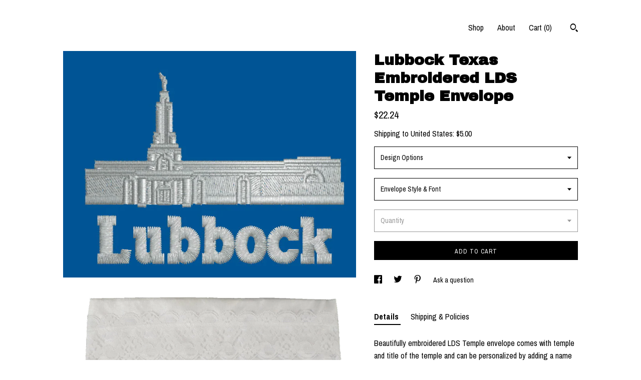

--- FILE ---
content_type: text/html; charset=UTF-8
request_url: https://www.zionslight.com/listing/616409182/lubbock-texas-embroidered-lds-temple
body_size: 15640
content:
<!DOCTYPE html>
<html prefix="og: http://ogp.me/ns#" lang="en">
    <head>
        <meta name="viewport" content="width=device-width, initial-scale=1, user-scalable=yes"/><meta property="content-type" content="text/html; charset=UTF-8" />
    <meta property="X-UA-Compatible" content="IE=edge" /><link rel="icon" href="https://i.etsystatic.com/9409572/r/isla/eab3bb/25526168/isla_75x75.25526168_h7jb14x9.jpg" type="image/x-icon" /><meta name="description" content="Beautifully embroidered LDS Temple envelope comes with temple and title of the temple and can be personalized by adding a name and/or date. Please note that pictures are for general layout ideas only. Each envelope is adjusted and will be laid out to fit the temple & personalization as needed.For t" />

<meta property="og:url" content="https://www.zionslight.com//listing/616409182/lubbock-texas-embroidered-lds-temple" />
<meta property="og:type" content="product" />
<meta property="og:title" content="Lubbock Texas Embroidered LDS Temple Envelope" />
<meta property="og:description" content="Beautifully embroidered LDS Temple envelope comes with temple and title of the temple and can be personalized by adding a name and/or date. Please note that pictures are for general layout ideas only. Each envelope is adjusted and will be laid out to fit the temple & personalization as needed.For t" />
<meta property="og:image" content="https://i.etsystatic.com/9409572/r/il/bdca0a/3154846158/il_fullxfull.3154846158_j83k.jpg" />
<meta property="og:site_name" content="" />

<meta name="twitter:card" content="summary_large_image" />
<meta name="twitter:title" content="Lubbock Texas Embroidered LDS Temple Envelope" />
<meta name="twitter:description" content="Beautifully embroidered LDS Temple envelope comes with temple and title of the temple and can be personalized by adding a name and/or date. Please note that pictures are for general layout ideas only. Each envelope is adjusted and will be laid out to fit the temple & personalization as needed.For t" />
<meta name="twitter:image" content="https://i.etsystatic.com/9409572/r/il/bdca0a/3154846158/il_fullxfull.3154846158_j83k.jpg" /><link rel="canonical" href="https://www.zionslight.com/listing/616409182/lubbock-texas-embroidered-lds-temple" /><script nonce="apPURCbgM2uek1xoOkzMzXG8">
    !function(e){var r=e.__etsy_logging={};r.errorQueue=[],e.onerror=function(e,o,t,n,s){r.errorQueue.push([e,o,t,n,s])},r.firedEvents=[];r.perf={e:[],t:!1,MARK_MEASURE_PREFIX:"_etsy_mark_measure_",prefixMarkMeasure:function(e){return"_etsy_mark_measure_"+e}},e.PerformanceObserver&&(r.perf.o=new PerformanceObserver((function(e){r.perf.e=r.perf.e.concat(e.getEntries())})),r.perf.o.observe({entryTypes:["element","navigation","longtask","paint","mark","measure","resource","layout-shift"]}));var o=[];r.eventpipe={q:o,logEvent:function(e){o.push(e)},logEventImmediately:function(e){o.push(e)}};var t=!(Object.assign&&Object.values&&Object.fromEntries&&e.Promise&&Promise.prototype.finally&&e.NodeList&&NodeList.prototype.forEach),n=!!e.CefSharp||!!e.__pw_resume,s=!e.PerformanceObserver||!PerformanceObserver.supportedEntryTypes||0===PerformanceObserver.supportedEntryTypes.length,a=!e.navigator||!e.navigator.sendBeacon,p=t||n,u=[];t&&u.push("fp"),s&&u.push("fo"),a&&u.push("fb"),n&&u.push("fg"),r.bots={isBot:p,botCheck:u}}(window);
</script>
        <title>Lubbock Texas Embroidered LDS Temple Envelope</title>
    <link rel="stylesheet" href="https://www.etsy.com/ac/sasquatch/css/custom-shops/themes/trellis/main.2ee84c9600b38b.css" type="text/css" />
        <style id="font-style-override">
    @import url(https://fonts.googleapis.com/css?family=Archivo+Black:400,700|Archivo+Narrow:400,700);

    body, .btn, button {
        font-family: 'Archivo Narrow';
    }

    h1, .h1, h2, .h2, h3, .h3, h4,
    .h4, h5, .h5, h6, .h6 {
        font-family: 'Archivo Black';
        font-weight: 700;
    }

    strong, .strong {
        font-weight: 700;
    }

    .primary-font {
        font-family: 'Archivo Black';
    }

    .secondary-font {
        font-family: 'Archivo Narrow';
    }

</style>
        <style id="theme-style-overrides"> .compact-header .nav-toggle .patty, .compact-header .nav-toggle:before, .compact-header .nav-toggle:after {  background: #000000; } .compact-header .nav-wrapper, .compact-header nav {  background: #FFFFFF; } body, .shop-sections-nav .shop-sections-menu ul, .header .site-search .search {  background: #FFFFFF; } .header .site-search .search::after {  border-bottom-color: #FFFFFF; } body, a, .cart-trigger, .search-trigger, .featured-listings .featured-listings-slide .listing-details, .reviews .anchor-destination {  color: #000000; } .btn {  background: #000000;  border-color: #000000;  color: #ffffff; } .btn:hover {  background: #000000; } footer .divider {  border: none; } .listing-tabs .tab-triggers .tab-selected {  color: #000000;  border-color: #000000; } .dot-indicators .slick-active button {  background: #000000;  border-color: #000000; } .dot-indicators button {  background: #000000; } .page-link.selected {  color: #000000;  border-bottom: 1px solid #000; } .listing-description a, .tab-content a, .shipping-locale a, .cart .cart-shipping-total a:hover, .eu-dispute-content a, .reviews.anchor a {  color: #000000; } .post-date > * {  background: #FFFFFF; } .post-tags .post-tag {  background: #000000;  color: #ffffff; } .pattern-blog.post-page .related-links a, .btn-link {  background: #FFFFFF;  color: #000000; } .tab-content .eu-dispute-trigger-link {  color: #000000; } .announcement {  background: #000000;  color: #ffffff; } .module-event-item {  border-color: #000000; }</style>
        
    </head>
    <body class="cart-dropdown" data-nnc="3:1768869818:CwXzWz-4XMqMF1b2gQDmq30hGreN:3145e065c25364ac89b31c0878748df41a0b3245f30f651eaa5dc8ceb397f770" itemscope itemtype="http://schema.org/LocalBusiness">
        
        <div class="content-wrapper">

    <header>
    <div class="full-header header left-brand-right-nav
    
    title-only
    
            no-icon
            
        
    ">
        <div class=" col-group">
            <div class="col-xs-6 primary-font">
                    <a class="branding" href="/">
                            <div class="region region-global" data-region="global">
    
</div>
                    </a>
            </div>

            <div class="col-xs-6">
                <ul class="nav">
                    
<li>
    <a href="/shop" >
        Shop
    </a>
</li>
                    
                    
<li>
    <a href="/about" >
        About
    </a>
</li>
                    
                    

                    
                    <li class="nav-cart">                
                        <a href="#" data-module="cart-trigger" class="cart-trigger">
                            Cart (<span data-ui="cart-count">0</span>)
                        </a>
                    </li>
                    
                        <li>
                                <div data-module="search-trigger" class="site-search">
        <button class="ss-etsy ss-search search-trigger" data-ui="search-trigger" aria-label="Search"></button>
        <form data-ui="search-bar" class="search" action="/search">
            <input name="q" type="text" placeholder="Search..." aria-label="Search">
            <input class="btn" type="submit" value="Go">
        </form>
    </div>
                        </li>
                </ul>
            </div>
        </div>
    </div>
    
    <div data-module="hamburger-nav" class="compact-header 
    title-only
    
            no-icon
            
        
    ">
    <div class="nav-wrapper">
        <div class="col-group">
            <div class="col-xs-12">
                <button aria-label="toggle navigation" class="nav-toggle" data-ui="toggle">
                    <div class="patty"></div>
                </button>

                <div class="cart-trigger-wrapper">
                    <button data-module="cart-trigger" class="ss-etsy ss-cart cart-trigger" aria-label="Cart">
                        <span class="cart-count" data-ui="cart-count">0</span>
                    </button>
                </div>

                <div class="branding primary-font">
                    
                     <h2 class="h2 logo"> 
                        
    <a href="/" class="logo-shop-name">
            <div class="region region-global" data-region="global">
    
</div>
    </a>

                     </h2> 
                    
                </div>
            </div>
        </div>
        <nav>
            <ul>
                    <li>
                        <form data-ui="search-bar" class="search" action="/search">
                            <div class="input-prepend-item">
                                <span class="ss-icon ss-search"></span>
                            </div>
                            <input name="q" type="search" aria-label="Search" placeholder="Search...">
                        </form>
                    </li>

                
<li>
    <a href="/shop" >
        Shop
    </a>
</li>
                
                
<li>
    <a href="/about" >
        About
    </a>
</li>
                
                

                
                        <li>
                            <a href="#" role="button" data-module="convo-trigger" class="" >
                                Contact us
                            </a>
                        </li>
            </ul>
        </nav>
    </div>

    <div class="blocker" data-ui="toggle"></div>
</div>
</header>
    <div class="col-group">
        <div class="col-xs-12 col-md-7">
                <div data-ui="stacked-images" class="image-carousel stacked-images">
    <div data-ui="slides">
            <img src="https://i.etsystatic.com/9409572/r/il/bdca0a/3154846158/il_fullxfull.3154846158_j83k.jpg" data-ui="slide" class="listing-image zoom-image  clickable " alt="gallery photo"/>
            <img src="https://i.etsystatic.com/9409572/r/il/9cc136/3202550217/il_fullxfull.3202550217_i80f.jpg" data-ui="slide" class="listing-image zoom-image  clickable " alt="gallery photo"/>
            <img src="https://i.etsystatic.com/9409572/r/il/0bd188/3202550303/il_fullxfull.3202550303_bhwg.jpg" data-ui="slide" class="listing-image zoom-image  clickable " alt="gallery photo"/>
            <img src="https://i.etsystatic.com/9409572/r/il/36058d/1610978879/il_fullxfull.1610978879_jv3q.jpg" data-ui="slide" class="listing-image zoom-image  clickable " alt="gallery photo"/>
            <img src="https://i.etsystatic.com/9409572/r/il/714e0c/1748897518/il_fullxfull.1748897518_9oa6.jpg" data-ui="slide" class="listing-image zoom-image  clickable " alt="gallery photo"/>
            <img src="https://i.etsystatic.com/9409572/r/il/51cf4f/1748897296/il_fullxfull.1748897296_qxe8.jpg" data-ui="slide" class="listing-image zoom-image  clickable " alt="gallery photo"/>
            <img src="https://i.etsystatic.com/9409572/r/il/af350d/1796350905/il_fullxfull.1796350905_9s9u.jpg" data-ui="slide" class="listing-image zoom-image  clickable " alt="gallery photo"/>
            <img src="https://i.etsystatic.com/9409572/r/il/46627e/1796350997/il_fullxfull.1796350997_g8u2.jpg" data-ui="slide" class="listing-image zoom-image  clickable " alt="gallery photo"/>
    </div>
</div>

        </div>

        <div class="col-xs-12 col-md-5">
            <div class="listing-purchase-box mb-xs-3" data-module="listing-purchase-box">
    <h1 class="listing-title">
    Lubbock Texas Embroidered LDS Temple Envelope
</h1><p class="listing-price">
    <span>
                <span data-ui="base-price">$22.24</span>

    </span>
</p>

    <img height="1" width="1" id="fb-view-content" data-title="Lubbock Texas Embroidered LDS Temple Envelope" style="display:none" src="https://www.facebook.com/tr?id=&amp;ev=ViewContent&amp;cd[currency]=USD&amp;cd[value]=22.24&amp;cd[content_name]=Lubbock Texas Embroidered LDS Temple Envelope"/>
                <div class="shipping-locale" data-module="shipping-trigger">
        <div class="shipping-locale-details " data-ui="shipping-locale-details">
            <span>Shipping to </span>
            <a href="#" data-ui="shipping-country">United States</a>:
            <span data-ui="free-shipping" class="hidden">Free</span>
            <span data-ui="shipping-cost">$5.00</span>
        </div>

    </div>
        <form data-ui="form">
    <div data-ui="variation-selects">
        <div class="custom-select" data-variation-select data-ui="custom-select" data-selected-prefix="Design Options: " data-error-text="Please select an option">
    <div class="custom-select-label"><br></div>
    <div class="caret"></div>

    <select name="listing_variation_id">
        <option value="" selected>
            Design Options
        </option>
        <option value="896338715">
            Temple ($22.24)
        </option>
        <option value="896338723">
            Temple &amp; Date ($26.24)
        </option>
        <option value="878202842">
            Temple/**Name ($26.24)
        </option>
        <option value="896338725">
            Temple/Date/**Name ($29.24)
        </option>
        <option value="896338727">
            Families Are Forever ($36.24)
        </option>
        <option value="896338729">
            For Time.. Eternity ($36.24)
        </option>
        <option value="986362490">
            Name on Flap ($40.24)
        </option>
        <option value="896338731">
            CUSTOM ($37.24)
        </option>
    </select>
</div>
<div class="custom-select" data-variation-select data-ui="custom-select" data-selected-prefix="Envelope Style & Font: " data-error-text="Please select an option">
    <div class="custom-select-label"><br></div>
    <div class="caret"></div>

    <select name="listing_variation_id">
        <option value="" selected>
            Envelope Style & Font
        </option>
        <option value="896338721">
            Lace/Script Font
        </option>
        <option value="896338719">
            Lace/Block Font
        </option>
        <option value="878202840">
            Straight/Script Font
        </option>
        <option value="896338717">
            Straight/Block Font
        </option>
    </select>
</div>
<div class="custom-select disabled" data-variation-select data-ui="custom-select" data-selected-prefix="Quantity: " data-error-text="Please select a quantity">
    <div class="custom-select-label"><br></div>
    <div class="caret"></div>

    <select name="quantity" disabled>
        <option value="">
            Quantity
        </option>
        <option value="1">
            1
        </option>
        <option value="2">
            2
        </option>
        <option value="3">
            3
        </option>
        <option value="4">
            4
        </option>
        <option value="5">
            5
        </option>
        <option value="6">
            6
        </option>
        <option value="7">
            7
        </option>
        <option value="8">
            8
        </option>
        <option value="9">
            9
        </option>
        <option value="10">
            10
        </option>
        <option value="11">
            11
        </option>
        <option value="12">
            12
        </option>
        <option value="13">
            13
        </option>
        <option value="14">
            14
        </option>
        <option value="15">
            15
        </option>
        <option value="16">
            16
        </option>
        <option value="17">
            17
        </option>
        <option value="18">
            18
        </option>
        <option value="19">
            19
        </option>
        <option value="20">
            20
        </option>
        <option value="21">
            21
        </option>
        <option value="22">
            22
        </option>
        <option value="23">
            23
        </option>
        <option value="24">
            24
        </option>
        <option value="25">
            25
        </option>
        <option value="26">
            26
        </option>
        <option value="27">
            27
        </option>
        <option value="28">
            28
        </option>
        <option value="29">
            29
        </option>
        <option value="30">
            30
        </option>
        <option value="31">
            31
        </option>
        <option value="32">
            32
        </option>
        <option value="33">
            33
        </option>
        <option value="34">
            34
        </option>
        <option value="35">
            35
        </option>
        <option value="36">
            36
        </option>
        <option value="37">
            37
        </option>
        <option value="38">
            38
        </option>
        <option value="39">
            39
        </option>
        <option value="40">
            40
        </option>
        <option value="41">
            41
        </option>
        <option value="42">
            42
        </option>
        <option value="43">
            43
        </option>
        <option value="44">
            44
        </option>
        <option value="45">
            45
        </option>
        <option value="46">
            46
        </option>
        <option value="47">
            47
        </option>
        <option value="48">
            48
        </option>
        <option value="49">
            49
        </option>
        <option value="50">
            50
        </option>
        <option value="51">
            51
        </option>
        <option value="52">
            52
        </option>
        <option value="53">
            53
        </option>
        <option value="54">
            54
        </option>
        <option value="55">
            55
        </option>
        <option value="56">
            56
        </option>
        <option value="57">
            57
        </option>
        <option value="58">
            58
        </option>
        <option value="59">
            59
        </option>
        <option value="60">
            60
        </option>
        <option value="61">
            61
        </option>
        <option value="62">
            62
        </option>
        <option value="63">
            63
        </option>
        <option value="64">
            64
        </option>
        <option value="65">
            65
        </option>
        <option value="66">
            66
        </option>
        <option value="67">
            67
        </option>
        <option value="68">
            68
        </option>
        <option value="69">
            69
        </option>
        <option value="70">
            70
        </option>
        <option value="71">
            71
        </option>
        <option value="72">
            72
        </option>
        <option value="73">
            73
        </option>
        <option value="74">
            74
        </option>
        <option value="75">
            75
        </option>
        <option value="76">
            76
        </option>
        <option value="77">
            77
        </option>
        <option value="78">
            78
        </option>
        <option value="79">
            79
        </option>
        <option value="80">
            80
        </option>
        <option value="81">
            81
        </option>
        <option value="82">
            82
        </option>
        <option value="83">
            83
        </option>
        <option value="84">
            84
        </option>
        <option value="85">
            85
        </option>
        <option value="86">
            86
        </option>
        <option value="87">
            87
        </option>
        <option value="88">
            88
        </option>
        <option value="89">
            89
        </option>
        <option value="90">
            90
        </option>
        <option value="91">
            91
        </option>
        <option value="92">
            92
        </option>
        <option value="93">
            93
        </option>
        <option value="94">
            94
        </option>
        <option value="95">
            95
        </option>
        <option value="96">
            96
        </option>
        <option value="97">
            97
        </option>
        <option value="98">
            98
        </option>
        <option value="99">
            99
        </option>
        <option value="100">
            100
        </option>
    </select>
</div>


<input name="offeringId" type="hidden" value="" />
    </div>


    <div class="error-message hidden" data-ui="error-message" data-cart-error-msg="There was a cart error." data-multiple-errors-msg="Please select from the available options" data-generic-error="There was an error changing your options. Please try again in a few minutes." data-zero-inventory-error-msg="Sorry, this item has sold."></div>



    <div class="actions">
        <button type="submit" class="btn btn-primary"
                              data-ui="submit-button">
            <span data-ui="loading-indicator" class="spinner spinner-submit">
                <span>Loading</span>
            </span>

            <span>
                Add to cart
            </span>
        </button>
    </div>

    <input name="listingId" type="hidden" value="616409182" />
</form>

    </div>
                <div data-module="share" class="listing-share">
        <ul>
                <li>
                    <a href="#" aria-label="social media share for  facebook" data-url="//www.facebook.com/sharer.php?&u=https%3A%2F%2Fwww.zionslight.com%2F%2Flisting%2F616409182%2Flubbock-texas-embroidered-lds-temple&t=Lubbock+Texas+Embroidered+LDS+Temple+Envelope" data-ui="share-link" data-popup-height="400" data-popup-width="600">
                        <span class="ss-icon ss-facebook" ></span>
                    </a>
                </li>
                <li>
                    <a href="#" aria-label="social media share for  twitter" data-url="//twitter.com/intent/tweet?status=Lubbock+Texas+Embroidered+LDS+Temple+Envelope+https%3A%2F%2Fwww.zionslight.com%2F%2Flisting%2F616409182%2Flubbock-texas-embroidered-lds-temple" data-ui="share-link" data-popup-height="400" data-popup-width="600">
                        <span class="ss-icon ss-twitter" ></span>
                    </a>
                </li>
                <li>
                    <a href="#" aria-label="social media share for  pinterest" data-url="//www.pinterest.com/pin/create/button/?url=https%3A%2F%2Fwww.zionslight.com%2F%2Flisting%2F616409182%2Flubbock-texas-embroidered-lds-temple&media=https%3A%2F%2Fi.etsystatic.com%2F9409572%2Fr%2Fil%2Fbdca0a%2F3154846158%2Fil_fullxfull.3154846158_j83k.jpg&description=Lubbock+Texas+Embroidered+LDS+Temple+Envelope" data-ui="share-link" data-popup-height="600" data-popup-width="800">
                        <span class="ss-icon ss-pinterest" ></span>
                    </a>
                </li>
                <li>
                    <a href="#" data-module="convo-trigger" data-convo-trigger-location="purchase-box" class="" >
    Ask a question
</a>
                </li>
        </ul>
    </div>
                <div data-module="tabs" class="listing-tabs">
        <ul class="tab-triggers">
            <li>
                <a href="#" data-ui="tab-trigger" class="tab-selected">
                    Details
                </a>
            </li>
            <li>
                <a href="#" data-ui="tab-trigger">
                    Shipping &amp; Policies
                </a>
            </li>
        </ul>

        <div class="tab-contents">
            <div data-ui="tab-content" class="tab-content">
                    <div data-module="listing-description">
        <p>
            Beautifully embroidered LDS Temple envelope comes with temple and title of the temple and can be personalized by adding a name and/or date. Please note that pictures are for general layout ideas only. Each envelope is adjusted and will be laid out to fit the temple & personalization as needed.<br><br>For that extra special occasion, CUSTOM pricing includes anything different such as added sentiments, your choice of layout, and the extra service of a mockup picture sent for your approval before sewing. Special requests (such as name under the temple, or arched, etc.) require custom pricing.<br><br>Envelopes are made of a solid matte satin fabric and are available with plain (straight) edge or with lace edging.<br><br>Envelopes are approximately 10&quot; high by 16&quot; wide. All stitching is done in white on white pre-made temple envelopes.<br><br>Temple designs INCLUDE THE NAME/TITLE OF THE TEMPLE beside the temple in the pricing. If you do not want the name of the temple please let us know in the &quot;notes&quot; section at checkout.<br><br>Please use the &quot;Personalization&quot; feature or the &quot;NOTES&quot; section (at checkout) for information on names, dates, etc. Names, dates, etc. will be embroidered beside the temple unless custom pricing and instructions are included.<br><br>If you don&#39;t find the temple you need, please message us for more information.Beautifully embroidered LDS Temple envelope comes with temple and title of the temple and can be personalized by adding a name and/or date.  Please note that pictures are for general layout ideas only. Each envelope is adjusted and will be laid out to fit the temple & personalization as needed.  <br><br>For that extra special occasion, CUSTOM pricing includes anything different such as added sentiments, your choice of layout, and the extra service of a mockup picture sent for your approval before sewing.  Special requests (such as name under the temple, or arched, etc.) require custom pricing. <br><br>Envelopes are available in Tisset fabric (100% polyester and opaque with a slight sheen) with straight edge or with lace edging.<br><br>Envelopes are approximately 10&quot; high by 16&quot; wide.  All stitching is done in white on white pre-made temple envelopes. <br><br>Temple designs INCLUDE THE NAME/TITLE OF THE TEMPLE  beside the temple in the pricing.  If you do not want the name of the temple please let us know in the &quot;notes&quot; section at checkout. <br><br> Please use the &quot;Personalization&quot; feature or the  &quot;NOTES&quot; section (at checkout) for information on temple, names, dates, etc.  Names, dates, etc. will be embroidered beside the temple unless custom pricing and instructions are included.
        </p>
    </div>
            </div>

            <div data-ui="tab-content" class="tab-content tab-content-hidden">
                    <div class="listing-policy-section">
                        <div class="policies">
                            


        
    <div class="structured-policy-page structured-policy-returns">
        <div class="structured-policy-section">
    <h3>Returns & Exchanges</h3>

            <h4 class="">I gladly accept cancellations</h4>



        <p class=">Request a cancellation within: 6 hours of purchase</p>

    <h4>I don't accept returns or exchanges</h4>
    <p>But please contact me if you have any problems with your order.</p>



</div>

    </div>


                                                    </div>
                    </div>
            </div>
        </div>
    </div>
                    </div>
    </div>
</div>

<footer data-module="footer">
        
    <div class="content-wrapper">
        <div class="col-group">
            <div class="col-xs-12">
                <div class="divider"></div>
            </div>

            <div class="col-xs-12 col-md-3">
                <div class="footer-section">
                    <h3 class="truncated"></h3>
                </div>
            </div>

            <div class="col-xs-12 col-md-3">
                <div class="footer-section">
                    <h3 class="heading">
                        Navigate
                    </h3>
                    <nav>
                        <ul>
                            
<li>
    <a href="/shop" >
        Shop
    </a>
</li>
                            
                            
<li>
    <a href="/about" >
        About
    </a>
</li>
                            
<li>
    <a href="/policy" >
        Shipping and Policies
    </a>
</li>
                            
                            
                            
                            
                                    <li class="footer-nav list-inline-item text-tertiary">
                                        <button data-module="convo-trigger" class=" btn-link" >
                                            Contact us
                                        </button>
                                    </li>
                        </ul>
                    </nav>
                </div>
            </div>

            <div class="col-xs-12 col-md-3">
                    <h3 class="heading">
                        Elsewhere
                    </h3>

                    <nav>
                        <ul>
                                <li>
                                    <a href="http://www.facebook.com/zionslightgiftshop" target="_blank">
                                        Facebook
                                    </a>
                                </li>
                        </ul>
                    </nav>
            </div>

            <div class="col-xs-12 col-md-3">
                <div class="footer-section footer-fine-print">
                    <h3 class="heading">
                        Fine Print
                    </h3>
                    <ul>
                        <li>
                            All rights reserved
                        </li>
                        <li class="break-long">
                            &copy; 2026 
                        </li>
                        <li class="footer-powered">
                            <a href="https://www.etsy.com/pattern?ref=zionslight-pwrdby" target="_blank" data-no-preview-hijack>
                                Powered by Etsy
                            </a>
                        </li>
                    </ul>
                </div>
            </div>
        </div>
    </div>
</footer>

    <div data-module="cart" class="cart" role="dialog">
        <div class="store-cart-container" data-ui="cart-box" tabindex="0">
            <div class="store-cart-box">
                <div class="cart-header">
                        <span class="item-count">0 items in your cart</span>
                    <button class="close-cart" data-ui="close-cart" aria-label="Close">Close</button>
                    <button class="close-cart-x-button" data-ui="close-cart" aria-label="Close"> <span class="close-cart-x-icon"></span> </button>
                </div>

                <div class="cart-content clearfix" data-ui="cart-content">
                        <div class="cart-empty">
                            <h3>Keep shopping! :)</h3>
                        </div>
                </div>

            </div>
        </div>
    </div>
 <div class="impressum-form-container">
    <div class="impressum impressum-form" data-ui="impressum">
        <div class="inner-container">
            <div class="impressum-header">
                <h3>Legal imprint</h3>
                <div class="impressum-content" data-ui="impressum-content"></div>
            </div>
             <div class="impressum-close-btn form-button-container">
                <button class="btn" data-ui="impressum-close-btn">
                    <span class="btn-text">Close</span>
                </button>
            </div>
        </div>
    </div>
</div>
    <div data-ui="zoom" data-module="zoom" class="zoom-listing-carousel dot-indicators">
        <div data-ui="zoom-flag" class="zoom-flag"></div>
        <div class="zoom-share">
            <div data-module="share">
                <span class="share-text"> Share </span>
                    <a class="ss-icon" aria-label="social media share for  facebook" data-url="//www.facebook.com/sharer.php?&u=https%3A%2F%2Fwww.zionslight.com%2F%2Flisting%2F616409182%2Flubbock-texas-embroidered-lds-temple&t=Lubbock+Texas+Embroidered+LDS+Temple+Envelope" target="_blank" data-ui="share-link" data-popup-height="400" data-popup-width="600">
                        <span class="ss-icon ss-facebook"></span>
                    </a>
                    <a class="ss-icon" aria-label="social media share for  twitter" data-url="//twitter.com/intent/tweet?status=Lubbock+Texas+Embroidered+LDS+Temple+Envelope+https%3A%2F%2Fwww.zionslight.com%2F%2Flisting%2F616409182%2Flubbock-texas-embroidered-lds-temple" target="_blank" data-ui="share-link" data-popup-height="400" data-popup-width="600">
                        <span class="ss-icon ss-twitter"></span>
                    </a>
                    <a class="ss-icon" aria-label="social media share for  pinterest" data-url="//www.pinterest.com/pin/create/button/?url=https%3A%2F%2Fwww.zionslight.com%2F%2Flisting%2F616409182%2Flubbock-texas-embroidered-lds-temple&media=https%3A%2F%2Fi.etsystatic.com%2F9409572%2Fr%2Fil%2Fbdca0a%2F3154846158%2Fil_fullxfull.3154846158_j83k.jpg&description=Lubbock+Texas+Embroidered+LDS+Temple+Envelope" target="_blank" data-ui="share-link" data-popup-height="600" data-popup-width="800">
                        <span class="ss-icon ss-pinterest"></span>
                    </a>
            </div>
        </div>
        <div data-ui="slides" class="listing-carousel-slides"></div>

        <div data-ui="prev-arrow" class="prev-arrow-radius click-radius">
            <button href="#" aria-label="show previous listing image" class="ss-icon ss-navigateleft prev arrow zoom-icon"></button>
        </div>
        <div data-ui="next-arrow" class="next-arrow-radius click-radius">
            <button href="#" aria-label="show next listing image" class="ss-icon ss-navigateright next arrow zoom-icon"></button>
        </div>
        <span data-ui="carousel-dots" class="dots"></span>
    </div>

<div class="shipping-form-container hidden" data-ui="shipping-modal">
    <div class="shipping-form-overlay" data-ui="shipping-form-overlay"></div>
    <div class="shipping-form">
        <div class="shipping-form-header">
            <span class="shipping-form-title">Get Shipping Cost</span>
            <button class="shipping-form-close" data-ui="close-shipping-form">Close</button>
        </div>
        <form data-ui="shipping-calculator-form">
    <div class="shipping-form-content">
        <div class="error hidden" data-ui="shipping-problem" >
            <p>There was a problem calculating your shipping. Please try again.</p>
        </div>
        <div class="custom-select shipping-calculator-custom-select" data-ui="custom-select">
            <div class="custom-select-label">Choose Country</div>
            <div class="caret"></div>
            <select aria-label=Choose Country name="country_id" data-ui="shipping-country">
                <option disabled selected>Choose Country</option>
                <option disabled>----------</option>
                    <option value="AU">Australia</option>
                    <option value="US"selected>United States</option>
            </select>
        </div>
        <div class="postal-code-container hidden" data-ui="shipping-postal-code-container">
            <label>Zip or Postal Code</label>
            <div class="error hidden" data-ui="postal-code-error" >
                <p>Please Enter a Valid Zip or Postal Code</p>
            </div>
            <input name="postal_code" class="postal-code-input" type="text" data-ui="shipping-postal-code" />
        </div>
            <input name="listing_id" type="hidden" value="616409182" data-ui="listing-id"/>
    </div>
    <div class="shipping-form-footer">
        <div class="shipping-form-button-container">
            <button class="btn btn-primary" data-ui="submit-button">
                <span class="btn-text">Update</span>
            </button>
        </div>
    </div>
</form>
    </div>
</div>
        
        <script nonce="apPURCbgM2uek1xoOkzMzXG8">
    window.Etsy = window.Etsy || {};
    window.Etsy.Context = {"page_guid":"101678926893.2dc3d68ed7c14ad5192c.00","clientlogger":{"is_enabled":true,"endpoint":"\/clientlog","logs_per_page":6,"id":"EuvQ7eS3K4QNkDre9TdY6MvT-u34","digest":"d13ff703fe83fc206ce9d18ad313cac1c28cbd9f","enabled_features":["info","warn","error","basic","uncaught"]}};
</script>

<script nonce="apPURCbgM2uek1xoOkzMzXG8">
    __webpack_public_path__ = "https://www.etsy.com/ac/evergreenVendor/js/en-US/"
</script>
    <script src="https://www.etsy.com/ac/evergreenVendor/js/en-US/vendor_bundle.1e397356b19ae5cf6c49.js" nonce="apPURCbgM2uek1xoOkzMzXG8" defer></script>
    <script src="https://www.etsy.com/paula/v3/polyfill.min.js?etsy-v=v5&flags=gated&features=AbortController%2CDOMTokenList.prototype.@@iterator%2CDOMTokenList.prototype.forEach%2CIntersectionObserver%2CIntersectionObserverEntry%2CNodeList.prototype.@@iterator%2CNodeList.prototype.forEach%2CObject.preventExtensions%2CString.prototype.anchor%2CString.raw%2Cdefault%2Ces2015%2Ces2016%2Ces2017%2Ces2018%2Ces2019%2Ces2020%2Ces2021%2Ces2022%2Cfetch%2CgetComputedStyle%2CmatchMedia%2Cperformance.now" nonce="apPURCbgM2uek1xoOkzMzXG8" defer></script>
    <script src="https://www.etsy.com/ac/evergreenVendor/js/en-US/custom-shops/themes/trellis/main.db5a22235762c8907514.js" nonce="apPURCbgM2uek1xoOkzMzXG8" defer></script>
        <script type='text/javascript' nonce='apPURCbgM2uek1xoOkzMzXG8'>
    window.__etsy_logging=window.__etsy_logging||{perf:{}};window.__etsy_logging.url="\/\/www.etsy.com\/bcn\/beacon";window.__etsy_logging.defaults={"ab":{"xplat.runtime_config_service.ramp":["on","x","b4354c"],"custom_shops.buyer.SSL_base_redirect":["on","x","6b51d2"],"custom_shops.domains.multiple_connected_support":["on","x","ffc63f"],"osx.swedish_language":["off","x","4424ac"],"custom_shops.ssl_enabled":["on","x","74c2fc"],"custom_shops.language_translation_control":["on","x","211770"],"custom_shops.sellers.dashboard.pages":["on","x","12e2b2"],"iat.mt.de":["ineligible","e","6fe2bd"],"iat.mt.fr":["ineligible","e","781db2"],"made_for_cats.persotools.personalization_charging_cart":["off","x","74ea89"],"checkout.price_decreased_in_cart_message":["on","x","9e7469"],"checkout\/covid_shipping_restrictions":["ineligible","e","153e2d"],"checkout.memoize_purchase_state_verifier_error":["on","x","164c8f"],"checkout.use_memoized_purchase_state_data_to_verify_listing_restoration":["on","x","7aef85"],"checkout.split_shop_and_listing_cart_purchase_state_verification":["off","x","3cc63a"],"fulfillment_platform.country_to_country_multi_edd.web":["on","x","545db4"],"fulfillment_platform.country_to_country_multi_edd.boe":["ineligible","e","4b02c5"],"fulfillment_platform.usps_pm_faster_ga_experiment.web":["on","x","498eec"],"fulfillment_platform.usps_pm_faster_ga_experiment.mobile":["ineligible","e","20f21b"],"fulfillment_ml.ml_predicted_acceptance_scan.uk.operational":["on","x","74db8e"],"fulfillment_ml.ml_predicted_acceptance_scan.uk.experiment_web":["prod","x","9a5255"],"fulfillment_ml.ml_predicted_acceptance_scan.uk.experiment_mobile":["ineligible","e","865516"],"fulfillment_ml.ml_predicted_acceptance_scan.germany.operational":["off","x","4528ab"],"fulfillment_ml.ml_predicted_acceptance_scan.germany.experiment_web":["off","x","cac266"],"fulfillment_ml.ml_predicted_acceptance_scan.germany.experiment_mobile":["ineligible","e","9a29ab"],"fulfillment_platform.edd_cart_caching.web":["edd_and_arizona_cache","x","e313fc"],"fulfillment_platform.edd_cart_caching.mobile":["ineligible","e","ffb947"],"fulfillment_platform.consolidated_country_to_country_ml_times.experiment_web":["prod","x","2eac66"],"fulfillment_platform.consolidated_country_to_country_ml_times.experiment_mobile":["ineligible","e","81b585"],"eu_crd_compliance.sellers":["on","x","1060a1"],"android_image_filename_hack":["ineligible","e","9c9013"],"custom_shops.sellers.pattern_only_listings":["on","x","c9aef0"],"structured_data_attributes_order_dependent":["on","x","691833"],"disambiguate_usd_outside_usa":["ineligible","e","c8897d"],"builda_scss":["sasquatch","x","96bd82"],"web_components.mustache_filter_request":["on","x","fa4665"],"custom_shops.custom_pages.events":["on","x","6d3e42"],"custom_shops.custom_pages.gallery":["on","x","8fddb4"],"custom_shops.ad_track":["on","x","9a8e38"],"convos.guest_convos.guest_shardifier":["on","x","d9e244"],"custom_shops.sellers.search":["on","x","7a9a12"],"custom_shops.sellers.dashboard.module_featured":["on","x","9b0feb"],"custom_shops.sellers.secondary_font":["on","x","aa2c58"],"polyfills":["on","x","db574b"],"polyfill_experiment_4":["no_filtering","x","0e8409"]},"user_id":null,"page_guid":"101678926893.2dc3d68ed7c14ad5192c.00","page_guid_source":"guid-source-generated","version":1,"request_uuid":"EuvQ7eS3K4QNkDre9TdY6MvT-u34","cdn-provider":"","header_fingerprint":"ua","header_signature":"5ea1461e449bce1cee11af152f6b3da8","ip_org":"Amazon.com","ref":"","loc":"http:\/\/www.zionslight.com\/listing\/616409182\/lubbock-texas-embroidered-lds-temple","locale_currency_code":"USD","pref_language":"en-US","region":"US","detected_currency_code":"USD","detected_language":"en-US","detected_region":"US","isWhiteListedMobileDevice":false,"isMobileRequestIgnoreCookie":false,"isMobileRequest":false,"isMobileDevice":false,"isMobileSupported":false,"isTabletSupported":false,"isTouch":false,"isEtsyApp":false,"isPreviewRequest":false,"isChromeInstantRequest":false,"isMozPrefetchRequest":false,"isTestAccount":false,"isSupportLogin":false,"isInternal":false,"isInWebView":false,"botCheck":["da","dc","ua"],"isBot":true,"isSyntheticTest":false,"event_source":"customshops","browser_id":"a0BxKxQG6nU_DKpbdXKfyWhlWEfL","gdpr_tp":3,"gdpr_p":3,"transcend_strategy_consent_loaded_status":"FetchMiss","transcend_strategy_initial_fetch_time_ms":null,"transcend_strategy_consent_reconciled_time_ms":null,"legacy_p":3,"legacy_tp":3,"cmp_tp":false,"cmp_p":false,"device_identifier":{"source":"new_uaid_cookie","value":"a0BxKxQG6nU_DKpbdXKfyWhlWEfL"},"page_time":215,"load_strategy":"page_navigation"};
    !function(e,t){var n=e.__etsy_logging,o=n.url,i=n.firedEvents,a=n.defaults,r=a.ab||{},s=n.bots.botCheck,c=n.bots.isBot;n.mergeObject=function(e){for(var t=1;t<arguments.length;t++){var n=arguments[t];for(var o in n)Object.prototype.hasOwnProperty.call(n,o)&&(e[o]=n[o])}return e};!a.ref&&(a.ref=t.referrer),!a.loc&&(a.loc=e.location.href),!a.webkit_page_visibility&&(a.webkit_page_visibility=t.webkitVisibilityState),!a.event_source&&(a.event_source="web"),a.event_logger="frontend",a.isIosApp&&!0===a.isIosApp?a.event_source="ios":a.isAndroidApp&&!0===a.isAndroidApp&&(a.event_source="android"),s.length>0&&(a.botCheck=a.botCheck||[],a.botCheck=a.botCheck.concat(s)),a.isBot=c,t.wasDiscarded&&(a.was_discarded=!0);var v=function(t){if(e.XMLHttpRequest){var n=new XMLHttpRequest;n.open("POST",o,!0),n.send(JSON.stringify(t))}};n.updateLoc=function(e){e!==a.loc&&(a.ref=a.loc,a.loc=e)},n.adminPublishEvent=function(n){"function"==typeof e.CustomEvent&&t.dispatchEvent(new CustomEvent("eventpipeEvent",{detail:n})),i.push(n)},n.preparePEPerfBeaconAbMismatchEventIfNecessary=function(){if(!0===n.shouldLogAbMismatch){var e=n.abVariantsForMismatchEvent;for(var t in r)if(Object.prototype.hasOwnProperty.call(r,t)){var o=r[t];if(void 0!==o){var i=o[0];if(void 0!==i){var a=e[t];void 0===a&&(a={});var s=a[i];void 0===s&&(s=[]),s.push({name:"default",selector:o[1],hash:o[2]}),a[i]=s,e[t]=a}}}n.abVariantsForMismatchEvent=e}},n.sendEvents=function(t,i){var s=a;if("perf"===i){var c={event_logger:i};n.asyncAb&&(n.preparePEPerfBeaconAbMismatchEventIfNecessary(),c.ab=n.mergeObject({},n.asyncAb,r)),s=n.mergeObject({},a,c)}var f={events:t,shared:s};e.navigator&&"function"==typeof e.navigator.sendBeacon?function(t){t.events.forEach((function(e){e.attempted_send_beacon=!0})),e.navigator.sendBeacon(o,JSON.stringify(t))||(t.events.forEach((function(e){e.send_beacon_failed=!0})),v(t))}(f):v(f),n.adminPublishEvent(f)}}(window,document);
</script>

<script type='text/javascript' nonce='apPURCbgM2uek1xoOkzMzXG8'>window.__etsy_logging.eventpipe.primary_complement={"attributes":{"guid":"101678926e77.8da879dfe820b876c2d6.00","event_name":"default_primary_event_complementary","event_logger":"frontend","primary_complement":true}};!function(e){var t=e.__etsy_logging,i=t.eventpipe,n=i.primary_complement,o=t.defaults.page_guid,r=t.sendEvents,a=i.q,c=void 0,d=[],h=0,u="frontend",l="perf";function g(){var e,t,i=(h++).toString(16);return o.substr(0,o.length-2)+((t=2-(e=i).length)>0?new Array(t+1).join("0")+e:e)}function v(e){e.guid=g(),c&&(clearTimeout(c),c=void 0),d.push(e),c=setTimeout((function(){r(d,u),d=[]}),50)}!function(t){var i=document.documentElement;i&&(i.clientWidth&&(t.viewport_width=i.clientWidth),i.clientHeight&&(t.viewport_height=i.clientHeight));var n=e.screen;n&&(n.height&&(t.screen_height=n.height),n.width&&(t.screen_width=n.width)),e.devicePixelRatio&&(t.device_pixel_ratio=e.devicePixelRatio),e.orientation&&(t.orientation=e.orientation),e.matchMedia&&(t.dark_mode_enabled=e.matchMedia("(prefers-color-scheme: dark)").matches)}(n.attributes),v(n.attributes),i.logEvent=v,i.logEventImmediately=function(e){var t="perf"===e.event_name?l:u;e.guid=g(),r([e],t)},a.forEach((function(e){v(e)}))}(window);</script>
        <script nonce="apPURCbgM2uek1xoOkzMzXG8">
    window.dataLayer = [
    {
        "tp_consent": "yes",
        "Language": "en-US",
        "Region": "US",
        "Currency": "USD",
        "UAID": "a0BxKxQG6nU_DKpbdXKfyWhlWEfL",
        "DetectedRegion": "US",
        "uuid": 1768869818,
        "request_start_time": 1768869818
    }
];
</script>
<noscript>
    <iframe src="//www.googletagmanager.com/ns.html?id=GTM-TG543P"
        height="0" width="0" style="display:none;visibility:hidden"></iframe>
</noscript>
<script nonce='apPURCbgM2uek1xoOkzMzXG8'>
(function(w,d,s,l,i){w[l]=w[l]||[];w[l].push({'gtm.start':
new Date().getTime(),event:'gtm.js'});var f=d.getElementsByTagName(s)[0],
j=d.createElement(s),dl=l!='dataLayer'?'&l='+l:'';j.async=true;j.src=
'//www.googletagmanager.com/gtm.js?id='+i+dl;var n=d.querySelector('[nonce]');
n&&j.setAttribute('nonce',n.nonce||n.getAttribute('nonce'));f.parentNode.insertBefore(j,f);
})(window,document,'script','dataLayer','GTM-TG543P');

</script>
        <script nonce="apPURCbgM2uek1xoOkzMzXG8">
            window.PatternContext = {};
            window.PatternContext.ContactFormData = {"messages":{"contact_valid_name":"Please enter a valid name","contact_valid_email":"Please enter a valid Email","contact_msg_placeholder":"Click here to enter a message","contact_thanks_short":"Thanks for getting in touch!","contact_thanks_long":"We will get back to you as soon as we can. Meanwhile, you can check your email for receipt of the message.","contact_confirm":"Please confirm your email.","contact_signature":"Your friend,","contact_continue":"Continue Browsing","contact_loading":"Loading","contact_submit":"Submit","contact_email_label":"Email","contact_name_label":"Name","contact_terms":"By clicking submit, you agree to Etsy\u2019s <a href=\"http:\/\/www.etsy.com\/legal\/terms\" target=\"_blank\">Terms of Use<\/a> and <a href=\"http:\/\/www.etsy.com\/legal\/privacy\" target=\"_blank\">Privacy Policy<\/a>.","modal_close":"Close","general_contact_us":"Contact us"},"shop_display_name":"","listing":{"listing_id":616409182,"shop_id":9409572,"user_id":47147936,"section_id":24323406,"title":"Lubbock Texas Embroidered LDS Temple Envelope","description":"Beautifully embroidered LDS Temple envelope comes with temple and title of the temple and can be personalized by adding a name and\/or date. Please note that pictures are for general layout ideas only. Each envelope is adjusted and will be laid out to fit the temple & personalization as needed.<br><br>For that extra special occasion, CUSTOM pricing includes anything different such as added sentiments, your choice of layout, and the extra service of a mockup picture sent for your approval before sewing. Special requests (such as name under the temple, or arched, etc.) require custom pricing.<br><br>Envelopes are made of a solid matte satin fabric and are available with plain (straight) edge or with lace edging.<br><br>Envelopes are approximately 10&quot; high by 16&quot; wide. All stitching is done in white on white pre-made temple envelopes.<br><br>Temple designs INCLUDE THE NAME\/TITLE OF THE TEMPLE beside the temple in the pricing. If you do not want the name of the temple please let us know in the &quot;notes&quot; section at checkout.<br><br>Please use the &quot;Personalization&quot; feature or the &quot;NOTES&quot; section (at checkout) for information on names, dates, etc. Names, dates, etc. will be embroidered beside the temple unless custom pricing and instructions are included.<br><br>If you don&#39;t find the temple you need, please message us for more information.Beautifully embroidered LDS Temple envelope comes with temple and title of the temple and can be personalized by adding a name and\/or date.  Please note that pictures are for general layout ideas only. Each envelope is adjusted and will be laid out to fit the temple & personalization as needed.  <br><br>For that extra special occasion, CUSTOM pricing includes anything different such as added sentiments, your choice of layout, and the extra service of a mockup picture sent for your approval before sewing.  Special requests (such as name under the temple, or arched, etc.) require custom pricing. <br><br>Envelopes are available in Tisset fabric (100% polyester and opaque with a slight sheen) with straight edge or with lace edging.<br><br>Envelopes are approximately 10&quot; high by 16&quot; wide.  All stitching is done in white on white pre-made temple envelopes. <br><br>Temple designs INCLUDE THE NAME\/TITLE OF THE TEMPLE  beside the temple in the pricing.  If you do not want the name of the temple please let us know in the &quot;notes&quot; section at checkout. <br><br> Please use the &quot;Personalization&quot; feature or the  &quot;NOTES&quot; section (at checkout) for information on temple, names, dates, etc.  Names, dates, etc. will be embroidered beside the temple unless custom pricing and instructions are included.","quantity":397,"state":"active","url":{"full":"\/\/www.zionslight.com\/listing\/616409182\/lubbock-texas-embroidered-lds-temple","relative":"\/listing\/616409182\/lubbock-texas-embroidered-lds-temple","is_current":true},"non_taxable":false,"featured_rank":-1,"is_available":true,"create_date":1768743610,"update_date":1768743610,"shop_subdomain_listing_url":"https:\/\/zionslight.etsy.com\/listing\/616409182","price":"22.24","price_int":2224,"currency_code":"USD","currency_symbol":"$","is_featured":false,"is_retail":true,"is_pattern":true,"is_reserved":false,"is_reserved_listing":false,"is_private":false,"is_frozen":false,"is_fixed_cost":true,"is_sold_out":false,"is_deleted":false,"is_on_vacation":false,"is_active":true,"is_editable":true,"is_renewable":true,"is_copyable":true,"is_deletable":true,"favorites":2,"views":0,"alternate_translation_title":null,"alternate_translation_description":null,"category_name":"","category_tags":[],"shop_name":"Zionslight","seller_avatar":"https:\/\/i.etsystatic.com\/iusa\/8df48b\/85577582\/iusa_75x75.85577582_9phi.jpg?version=0","section_name":"LDS Temple Envelopes","tags":["LDS","Temple Envelope","Embroidered Envelope","LDS gifts","Mormon","Temple Packet","Packet","Lubbock Texas"],"materials":["Tisset Fabric","Polyester"],"ships_from_country":"US","images":["https:\/\/i.etsystatic.com\/9409572\/r\/il\/bdca0a\/3154846158\/il_fullxfull.3154846158_j83k.jpg","https:\/\/i.etsystatic.com\/9409572\/r\/il\/9cc136\/3202550217\/il_fullxfull.3202550217_i80f.jpg","https:\/\/i.etsystatic.com\/9409572\/r\/il\/0bd188\/3202550303\/il_fullxfull.3202550303_bhwg.jpg","https:\/\/i.etsystatic.com\/9409572\/r\/il\/36058d\/1610978879\/il_fullxfull.1610978879_jv3q.jpg","https:\/\/i.etsystatic.com\/9409572\/r\/il\/714e0c\/1748897518\/il_fullxfull.1748897518_9oa6.jpg","https:\/\/i.etsystatic.com\/9409572\/r\/il\/51cf4f\/1748897296\/il_fullxfull.1748897296_qxe8.jpg","https:\/\/i.etsystatic.com\/9409572\/r\/il\/af350d\/1796350905\/il_fullxfull.1796350905_9s9u.jpg","https:\/\/i.etsystatic.com\/9409572\/r\/il\/46627e\/1796350997\/il_fullxfull.1796350997_g8u2.jpg"],"image_keys":[{"image_type":"il","image_id":3154846158,"owner_id":9409572,"storage":260,"version":0,"secret":"j83k","extension":"","full_width":"","full_height":"","color":"7E98A8","blur_hash":"L2B#0u0K000W00?Z~nIp00?b?ZxT","hue":203,"saturation":25,"height":590,"width":761},{"image_type":"il","image_id":3202550217,"owner_id":9409572,"storage":249,"version":0,"secret":"i80f","extension":"","full_width":"","full_height":"","color":"C6C6C4","blur_hash":"LDN,_9-;xaof?bofRjay~qWBofof","hue":60,"saturation":1,"height":1164,"width":1800},{"image_type":"il","image_id":3202550303,"owner_id":9409572,"storage":252,"version":0,"secret":"bhwg","extension":"","full_width":"","full_height":"","color":"D0CFCB","blur_hash":"LGOzPh?bxat7%2t6RjWC~qRjofof","hue":48,"saturation":2,"height":1205,"width":1800},{"image_type":"il","image_id":1610978879,"owner_id":9409572,"storage":260,"version":0,"secret":"jv3q","extension":"","full_width":"","full_height":"","color":"7F839E","blur_hash":null,"hue":232,"saturation":19,"height":1861,"width":3000},{"image_type":"il","image_id":1748897518,"owner_id":9409572,"storage":260,"version":0,"secret":"9oa6","extension":"","full_width":"","full_height":"","color":"D4E2DF","blur_hash":"LROqcux[u5azaeayofe.uiRja|jZ","hue":167,"saturation":6,"height":1021,"width":1345},{"image_type":"il","image_id":1748897296,"owner_id":9409572,"storage":229,"version":0,"secret":"qxe8","extension":"","full_width":"","full_height":"","color":"D4D3CF","blur_hash":null,"hue":48,"saturation":2,"height":893,"width":2475},{"image_type":"il","image_id":1796350905,"owner_id":9409572,"storage":233,"version":0,"secret":"9s9u","extension":"","full_width":"","full_height":"","color":"B4B4B6","blur_hash":null,"hue":240,"saturation":1,"height":979,"width":1740},{"image_type":"il","image_id":1796350997,"owner_id":9409572,"storage":239,"version":0,"secret":"g8u2","extension":"","full_width":"","full_height":"","color":"CFCECC","blur_hash":null,"hue":40,"saturation":1,"height":845,"width":1262}],"is_digital":false,"is_customizable":true,"language_to_use":"en-US","display_language":"en-US","available_languages":["en-US","MACHINE_fr","MACHINE_es"],"is_locked_for_bulk_edit":false,"has_variation_pricing":false,"money_price":{"amount":2224,"divisor":100,"currency_code":"USD","currency_formatted_short":"$22.24","currency_formatted_long":"$22.24 USD","currency_formatted_raw":"22.24"},"price_usd":2224,"payment_methods":["cc"],"when_made":"made_to_order","is_bestseller":false,"is_top_rated":false,"is_made_to_order":true,"taxonomy_node":{"id":1150,"name":"Religious Clothing","children_ids":[1961,1963,2849],"path":"home_and_living.spirituality_and_religion.religious_clothing","type":{"seller":true,"buyer":true},"children":[],"level":2,"parent":"home_and_living.spirituality_and_religion","parent_id":1135,"description":null,"page_title":"Religious Clothing","nav_referent":null,"category_id":68887416,"full_path_taxonomy_ids":[891,1135,1150],"source_finder":"seller","attributeValueSets":[{"attribute":357,"possibleValues":[64,96,5216,128,5248,160,5280,192,5312,224,5344,256,2304,288,2400,4544,480,4704,4768,5121,65,97,5217,129,5249,161,5281,193,5313,225,4321,5345,257,2305,289,2401,4545,481,4673,4705,4769,5089,5122,1058,4130,66,98,5218,130,5250,162,5282,194,5314,226,5346,258,2306,290,2402,4546,4674,5090,5123,1059,4131,67,99,5219,131,5251,163,5283,195,5315,227,5347,259,2307,291,2403,4675,5091,1060,68,100,5220,132,5252,164,5284,196,5316,228,5348,260,4676,4740,5092,1061,69,101,5221,133,5253,165,5285,197,5317,229,5349,261,4677,4741,1062,70,102,5222,134,5254,166,5286,198,5318,230,5350,262,486,4678,4742,71,5223,135,5255,167,5287,199,5319,231,5351,487,2535,4679,4743,72,104,5224,136,5256,168,5288,5320,232,5352,264,488,2536,4744,4008,73,105,5225,137,5257,5289,201,5321,233,5353,265,2537,4649,4745,74,106,5226,138,5258,170,5290,202,5322,234,2282,5354,266,2378,2538,4650,4746,75,107,5227,139,5259,171,5291,203,5323,235,5355,267,2379,4651,4747,76,108,5228,140,5260,172,5292,204,5324,236,5356,268,2380,4652,4684,4748,77,109,5229,141,5261,173,5293,205,5325,237,5357,269,2381,2541,4653,4685,4749,78,110,5230,142,5262,174,5294,206,5326,238,5358,270,4654,4686,4750,79,5199,111,5231,143,5263,175,5295,239,5359,271,4655,4687,4751,4783,80,5200,112,5232,144,5264,176,5296,208,5328,240,5360,272,4656,4688,4752,81,5201,113,5233,145,5265,177,5297,209,5329,241,5361,273,4689,4753,4785,82,5202,114,5234,146,5266,178,5298,210,5330,242,5362,274,4658,4690,4754,51,83,5203,115,5235,147,5267,179,5299,211,5331,243,5363,275,3603,4659,4691,4755,52,84,5204,116,5236,148,5268,180,5300,212,5332,244,5364,276,4660,4692,4756,53,4149,85,5205,117,5237,149,5269,181,5301,213,5333,245,5365,277,4661,4693,4757,54,86,5206,118,5238,150,5270,182,5302,214,5334,246,5366,278,4662,4694,3702,4758,55,87,5207,119,5239,151,5271,183,5303,215,5335,247,279,4535,4663,4695,4759,56,88,5208,120,5240,152,5272,184,5304,5336,248,5368,280,312,4536,4664,4696,4760,57,89,5209,121,5241,153,5273,185,5305,217,5337,249,5369,281,4537,4665,4697,4761,5113,58,90,5210,122,5242,154,5274,186,5306,218,5338,250,5370,282,4538,4666,4698,4762,59,91,5211,123,5243,155,5275,187,5307,219,5339,251,5371,283,4507,4539,4667,4699,4763,60,92,5212,124,5244,156,5276,188,5308,220,5340,252,5372,284,4508,4540,4668,4700,4764,61,93,125,5245,157,5277,189,5309,221,5341,253,5373,285,3453,4541,4669,4701,4765,62,94,5214,126,158,5278,190,5310,222,5342,254,5374,286,4542,4670,4702,4766,63,95,5215,127,5247,159,5279,191,5311,223,5343,255,2303,5375,4543,479,4671,4703,4767],"selectedValues":[],"isRequired":false,"displayName":"Materials","maximumValuesAllowed":5,"version":"a8c03b6","taxonomyNode":1150,"userInputValidator":null},{"attribute":2,"possibleValues":[],"selectedValues":[],"isRequired":false,"displayName":"Primary color","maximumValuesAllowed":5,"version":"a8c03b6","taxonomyNode":1150,"userInputValidator":null},{"attribute":271,"possibleValues":[],"selectedValues":[],"isRequired":false,"displayName":"Secondary color","maximumValuesAllowed":5,"version":"a8c03b6","taxonomyNode":1150,"userInputValidator":null},{"attribute":739,"possibleValues":[144,162,5009,5018,5020],"selectedValues":[],"isRequired":false,"displayName":"Sustainability","maximumValuesAllowed":2,"version":"a8c03b6","taxonomyNode":1150,"userInputValidator":null},{"attribute":3,"possibleValues":[32,12,13,14,15,16,17,18,50,19,20,21,2773,22,2774,23,24,25,26,27,28,29,30,31],"selectedValues":[],"isRequired":false,"displayName":"Occasion","maximumValuesAllowed":5,"version":"a8c03b6","taxonomyNode":1150,"userInputValidator":null},{"attribute":4,"possibleValues":[35,37,40,42,45,47],"selectedValues":[],"isRequired":false,"displayName":"Holiday","maximumValuesAllowed":5,"version":"a8c03b6","taxonomyNode":1150,"userInputValidator":null}],"filters":{"buyer":[{"attribute":4,"values":[{"id":35,"name":"Christmas","version":"a8c03b6","scale":null,"eqTo":[],"value":"Christmas"},{"id":37,"name":"Easter","version":"a8c03b6","scale":null,"eqTo":[],"value":"Easter"},{"id":40,"name":"Hanukkah","version":"a8c03b6","scale":null,"eqTo":[],"value":"Hanukkah"},{"id":42,"name":"Kwanzaa","version":"a8c03b6","scale":null,"eqTo":[],"value":"Kwanzaa"},{"id":45,"name":"St Patrick's Day","version":"a8c03b6","scale":null,"eqTo":[],"value":"St Patrick's Day"},{"id":47,"name":"Passover","version":"a8c03b6","scale":null,"eqTo":[],"value":"Passover"}],"displayName":"Holiday","defaultScale":null},{"attribute":357,"values":[{"id":102,"name":"Cotton","version":"a8c03b6","scale":null,"eqTo":[118,184],"value":"Cotton"},{"id":162,"name":"Linen","version":"a8c03b6","scale":null,"eqTo":[118,184],"value":"Linen"},{"id":245,"name":"Silk","version":"a8c03b6","scale":null,"eqTo":[118,184],"value":"Silk"},{"id":277,"name":"Velvet","version":"a8c03b6","scale":null,"eqTo":[118],"value":"Velvet"},{"id":288,"name":"Wool","version":"a8c03b6","scale":null,"eqTo":[118,184],"value":"Wool"}],"displayName":"Material","defaultScale":null},{"attribute":739,"values":[{"id":144,"name":"Hemp","version":"a8c03b6","scale":null,"eqTo":[184],"value":"Hemp"},{"id":162,"name":"Linen","version":"a8c03b6","scale":null,"eqTo":[118,184],"value":"Linen"},{"id":5017,"name":"Recycled","version":"a8c03b6","scale":null,"eqTo":[],"value":"Recycled"}],"displayName":"Sustainable features","defaultScale":null}]},"version":"a8c03b6","avsOrder":[357,2,271,739,3,4],"explicitSearchTerms":[]},"promotion_terms_and_conditions":null,"promotion_data":[],"promo_message":"","tax_inclusion_message":"","price_formatted":"$22.24","show_discounted_price":false,"has_multiple_images":true}};
        </script>
    </body>
</html>